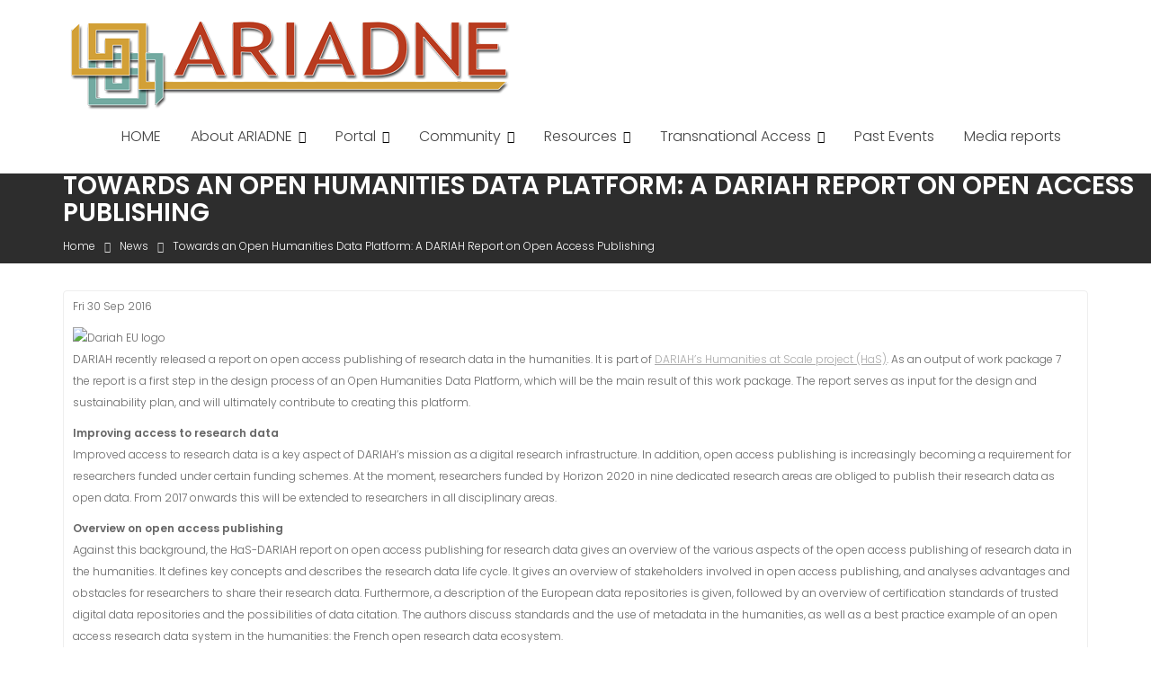

--- FILE ---
content_type: text/html; charset=UTF-8
request_url: http://new.ariadne-infrastructure.eu/news-2/towards-an-open-humanities-data-platform-a-dariah-report-on-open-access-publishing/
body_size: 34247
content:
<!DOCTYPE html><html lang="en-GB">	<head>

		        <meta charset="UTF-8">
        <meta name="viewport" content="width=device-width, initial-scale=1">
        <link rel="profile" href="//gmpg.org/xfn/11">
        <link rel="pingback" href="http://legacy.ariadne-infrastructure.eu/xmlrpc.php">
        <title>Towards an Open Humanities Data Platform: A DARIAH Report on Open Access Publishing &#8211; ARIADNE Infrastructure</title>
<link rel='dns-prefetch' href='//legacy.ariadne-infrastructure.eu' />
<link rel='dns-prefetch' href='//fonts.googleapis.com' />
<link rel='dns-prefetch' href='//s.w.org' />
<link rel="alternate" type="application/rss+xml" title="ARIADNE Infrastructure &raquo; Feed" href="http://legacy.ariadne-infrastructure.eu/feed/" />
<link rel="alternate" type="application/rss+xml" title="ARIADNE Infrastructure &raquo; Comments Feed" href="http://legacy.ariadne-infrastructure.eu/comments/feed/" />
		<script type="text/javascript">
			window._wpemojiSettings = {"baseUrl":"https:\/\/s.w.org\/images\/core\/emoji\/13.0.1\/72x72\/","ext":".png","svgUrl":"https:\/\/s.w.org\/images\/core\/emoji\/13.0.1\/svg\/","svgExt":".svg","source":{"concatemoji":"http:\/\/legacy.ariadne-infrastructure.eu\/wp-includes\/js\/wp-emoji-release.min.js?ver=5.6.16"}};
			!function(e,a,t){var n,r,o,i=a.createElement("canvas"),p=i.getContext&&i.getContext("2d");function s(e,t){var a=String.fromCharCode;p.clearRect(0,0,i.width,i.height),p.fillText(a.apply(this,e),0,0);e=i.toDataURL();return p.clearRect(0,0,i.width,i.height),p.fillText(a.apply(this,t),0,0),e===i.toDataURL()}function c(e){var t=a.createElement("script");t.src=e,t.defer=t.type="text/javascript",a.getElementsByTagName("head")[0].appendChild(t)}for(o=Array("flag","emoji"),t.supports={everything:!0,everythingExceptFlag:!0},r=0;r<o.length;r++)t.supports[o[r]]=function(e){if(!p||!p.fillText)return!1;switch(p.textBaseline="top",p.font="600 32px Arial",e){case"flag":return s([127987,65039,8205,9895,65039],[127987,65039,8203,9895,65039])?!1:!s([55356,56826,55356,56819],[55356,56826,8203,55356,56819])&&!s([55356,57332,56128,56423,56128,56418,56128,56421,56128,56430,56128,56423,56128,56447],[55356,57332,8203,56128,56423,8203,56128,56418,8203,56128,56421,8203,56128,56430,8203,56128,56423,8203,56128,56447]);case"emoji":return!s([55357,56424,8205,55356,57212],[55357,56424,8203,55356,57212])}return!1}(o[r]),t.supports.everything=t.supports.everything&&t.supports[o[r]],"flag"!==o[r]&&(t.supports.everythingExceptFlag=t.supports.everythingExceptFlag&&t.supports[o[r]]);t.supports.everythingExceptFlag=t.supports.everythingExceptFlag&&!t.supports.flag,t.DOMReady=!1,t.readyCallback=function(){t.DOMReady=!0},t.supports.everything||(n=function(){t.readyCallback()},a.addEventListener?(a.addEventListener("DOMContentLoaded",n,!1),e.addEventListener("load",n,!1)):(e.attachEvent("onload",n),a.attachEvent("onreadystatechange",function(){"complete"===a.readyState&&t.readyCallback()})),(n=t.source||{}).concatemoji?c(n.concatemoji):n.wpemoji&&n.twemoji&&(c(n.twemoji),c(n.wpemoji)))}(window,document,window._wpemojiSettings);
		</script>
		<style type="text/css">
img.wp-smiley,
img.emoji {
	display: inline !important;
	border: none !important;
	box-shadow: none !important;
	height: 1em !important;
	width: 1em !important;
	margin: 0 .07em !important;
	vertical-align: -0.1em !important;
	background: none !important;
	padding: 0 !important;
}
</style>
	<link rel='stylesheet' id='education-base-googleapis-css'  href='//fonts.googleapis.com/css?family=Poppins:400,300,500,600' type='text/css' media='all' />
<link rel='stylesheet' id='bootstrap-css'  href='http://legacy.ariadne-infrastructure.eu/wp-content/themes/education-base/assets/library/bootstrap/css/bootstrap.min.css?ver=3.3.6' type='text/css' media='all' />
<link rel='stylesheet' id='font-awesome-css'  href='http://legacy.ariadne-infrastructure.eu/wp-content/themes/education-base/assets/library/Font-Awesome/css/font-awesome.min.css?ver=4.7.0' type='text/css' media='all' />
<link rel='stylesheet' id='jquery-owl-css'  href='http://legacy.ariadne-infrastructure.eu/wp-content/themes/education-base/assets/library/owl-carousel/owl.carousel.css?ver=1.3.3' type='text/css' media='all' />
<link rel='stylesheet' id='magnific-popup-css'  href='http://legacy.ariadne-infrastructure.eu/wp-content/themes/education-base/assets/library/magnific-popup/magnific-popup.css?ver=1.1.0' type='text/css' media='all' />
<link rel='stylesheet' id='education-base-style-css'  href='http://legacy.ariadne-infrastructure.eu/wp-content/themes/education-base/style.css?ver=1.4.4' type='text/css' media='all' />
<style id='education-base-style-inline-css' type='text/css'>

              .inner-main-title {
                background-image:url('');
                background-repeat:no-repeat;
                background-size:cover;
                background-attachment:fixed;
                background-position: center; 
                height: 100px;
            }
            .top-header,
            article.post .entry-header .year,
            .wpcf7-form input.wpcf7-submit ::before ,
            .btn-primary::before {
                background-color: #73aaa1;
            }
            .site-footer{
                background-color: #d2a037;
            }
            .copy-right{
                background-color: #b83b1f;
            }
            a:hover,
            a:active,
            a:focus,
            .widget li a:hover,
            .posted-on a:hover,
            .author.vcard a:hover,
            .cat-links a:hover,
            .comments-link a:hover,
            .edit-link a:hover,
            .tags-links a:hover,
            .byline a:hover,
             .widget li a:focus,
            .posted-on a:focus,
            .author.vcard a:focus,
            .cat-links a:focus,
            .comments-link a:focus,
            .edit-link a:focus,
            .tags-links a:focus,
            .byline a:focus,
            .main-navigation .acme-normal-page .current_page_item a,
            .main-navigation .acme-normal-page .current-menu-item a,
            .main-navigation .active a,
            .main-navigation .navbar-nav >li a:hover,
            .main-navigation .navbar-nav >li a:focus,
            .team-item h3 a:hover,
            .team-item h3 a:focus,
            .news-notice-content .news-content a:hover,
            .news-notice-content .news-content a:focus,
            .circle .fa{
                color: #b83b1f;
            }
            .navbar .navbar-toggle:hover,
            .navbar .navbar-toggle:focus,
            .main-navigation .current_page_ancestor > a:before,
            .comment-form .form-submit input,
            .btn-primary,
            .line > span,
            .wpcf7-form input.wpcf7-submit,
            .wpcf7-form input.wpcf7-submit:hover,
            .owl-buttons > div i:hover,
            article.post .entry-header,
            .sm-up-container,
            .read-more,
            .testimonial-content,
            .round-icon,
            .round-icon:hover{
                background-color: #b83b1f;
                color:#fff;
            }
            .blog article.sticky,
            .top-header .read-more,
            .circle{
                border: 2px solid #b83b1f;
            }
</style>
<link rel='stylesheet' id='education_base-block-front-styles-css'  href='http://legacy.ariadne-infrastructure.eu/wp-content/themes/education-base/acmethemes/gutenberg/gutenberg-front.css?ver=1.0' type='text/css' media='all' />
<script type='text/javascript' src='http://legacy.ariadne-infrastructure.eu/wp-includes/js/jquery/jquery.min.js?ver=3.5.1' id='jquery-core-js'></script>
<script type='text/javascript' src='http://legacy.ariadne-infrastructure.eu/wp-includes/js/jquery/jquery-migrate.min.js?ver=3.3.2' id='jquery-migrate-js'></script>
<!--[if lt IE 9]>
<script type='text/javascript' src='http://legacy.ariadne-infrastructure.eu/wp-content/themes/education-base/assets/library/html5shiv/html5shiv.min.js?ver=3.7.3' id='html5-js'></script>
<![endif]-->
<!--[if lt IE 9]>
<script type='text/javascript' src='http://legacy.ariadne-infrastructure.eu/wp-content/themes/education-base/assets/library/respond/respond.min.js?ver=1.1.2' id='respond-js'></script>
<![endif]-->
<link rel="https://api.w.org/" href="http://legacy.ariadne-infrastructure.eu/wp-json/" /><link rel="alternate" type="application/json" href="http://legacy.ariadne-infrastructure.eu/wp-json/wp/v2/pages/903" /><link rel="EditURI" type="application/rsd+xml" title="RSD" href="http://legacy.ariadne-infrastructure.eu/xmlrpc.php?rsd" />
<link rel="wlwmanifest" type="application/wlwmanifest+xml" href="http://legacy.ariadne-infrastructure.eu/wp-includes/wlwmanifest.xml" /> 
<meta name="generator" content="WordPress 5.6.16" />
<link rel="canonical" href="http://legacy.ariadne-infrastructure.eu/news-2/towards-an-open-humanities-data-platform-a-dariah-report-on-open-access-publishing/" />
<link rel='shortlink' href='http://legacy.ariadne-infrastructure.eu/?p=903' />
<link rel="alternate" type="application/json+oembed" href="http://legacy.ariadne-infrastructure.eu/wp-json/oembed/1.0/embed?url=http%3A%2F%2Flegacy.ariadne-infrastructure.eu%2Fnews-2%2Ftowards-an-open-humanities-data-platform-a-dariah-report-on-open-access-publishing%2F" />
<link rel="alternate" type="text/xml+oembed" href="http://legacy.ariadne-infrastructure.eu/wp-json/oembed/1.0/embed?url=http%3A%2F%2Flegacy.ariadne-infrastructure.eu%2Fnews-2%2Ftowards-an-open-humanities-data-platform-a-dariah-report-on-open-access-publishing%2F&#038;format=xml" />

	</head>
<body class="page-template-default page page-id-903 page-child parent-pageid-426 wp-custom-logo acme-animate no-sidebar">

        <div class="site" id="page">
                <a class="skip-link screen-reader-text" href="#content">Skip to content</a>
        <div class='education-base-main-header-wrapper'>        <div class="navbar at-navbar " id="navbar" role="navigation">
            <div class="container">
                <div class="navbar-header">
                    <button type="button" class="navbar-toggle" data-toggle="collapse" data-target=".navbar-collapse"><i class="fa fa-bars"></i></button>
                    <a href="http://legacy.ariadne-infrastructure.eu/" class="custom-logo-link" rel="home"><img width="500" height="112" src="http://legacy.ariadne-infrastructure.eu/wp-content/uploads/2017/12/logo.png" class="custom-logo" alt="ARIADNE Infrastructure" srcset="http://legacy.ariadne-infrastructure.eu/wp-content/uploads/2017/12/logo.png 500w, http://legacy.ariadne-infrastructure.eu/wp-content/uploads/2017/12/logo-300x67.png 300w" sizes="(max-width: 500px) 100vw, 500px" /></a>                </div>
                <div class="main-navigation navbar-collapse collapse">
                    <div class="menu-header-menu-container"><ul id="primary-menu" class="nav navbar-nav navbar-right acme-normal-page"><li id="menu-item-13" class="menu-item menu-item-type-post_type menu-item-object-page menu-item-home menu-item-13"><a href="http://legacy.ariadne-infrastructure.eu/">HOME</a></li>
<li id="menu-item-448" class="menu-item menu-item-type-post_type menu-item-object-page menu-item-has-children menu-item-448"><a href="http://legacy.ariadne-infrastructure.eu/about-ariadne/">About ARIADNE</a>
<ul class="sub-menu">
	<li id="menu-item-463" class="menu-item menu-item-type-post_type menu-item-object-page menu-item-463"><a href="http://legacy.ariadne-infrastructure.eu/about-ariadne/introduction/">Introduction</a></li>
	<li id="menu-item-226" class="menu-item menu-item-type-post_type menu-item-object-page menu-item-226"><a href="http://legacy.ariadne-infrastructure.eu/about-ariadne/consortium/">Consortium</a></li>
	<li id="menu-item-451" class="menu-item menu-item-type-post_type menu-item-object-page menu-item-451"><a href="http://legacy.ariadne-infrastructure.eu/about-ariadne/activities/">Activities</a></li>
</ul>
</li>
<li id="menu-item-11" class="menu-item menu-item-type-post_type menu-item-object-page menu-item-has-children menu-item-11"><a href="http://legacy.ariadne-infrastructure.eu/portal/">Portal</a>
<ul class="sub-menu">
	<li id="menu-item-27" class="menu-item menu-item-type-post_type menu-item-object-page menu-item-has-children menu-item-27"><a href="http://legacy.ariadne-infrastructure.eu/portal/ariadne-online-services/">ARIADNE online services</a>
	<ul class="sub-menu">
		<li id="menu-item-39" class="menu-item menu-item-type-post_type menu-item-object-page menu-item-39"><a href="http://legacy.ariadne-infrastructure.eu/portal/ariadne-online-services/visual-media-service/">Visual Media Service</a></li>
	</ul>
</li>
	<li id="menu-item-60" class="menu-item menu-item-type-post_type menu-item-object-page menu-item-has-children menu-item-60"><a href="http://legacy.ariadne-infrastructure.eu/portal/related-services/">Related services</a>
	<ul class="sub-menu">
		<li id="menu-item-68" class="menu-item menu-item-type-post_type menu-item-object-page menu-item-68"><a href="http://legacy.ariadne-infrastructure.eu/portal/related-services/ads-portal/">ADS Portal</a></li>
		<li id="menu-item-79" class="menu-item menu-item-type-post_type menu-item-object-page menu-item-79"><a href="http://legacy.ariadne-infrastructure.eu/portal/related-services/fastionline/">FastiOnline</a></li>
		<li id="menu-item-81" class="menu-item menu-item-type-post_type menu-item-object-page menu-item-81"><a href="http://legacy.ariadne-infrastructure.eu/portal/related-services/dai-online-services/">DAI online services</a></li>
		<li id="menu-item-80" class="menu-item menu-item-type-post_type menu-item-object-page menu-item-80"><a href="http://legacy.ariadne-infrastructure.eu/portal/related-services/digital-collaboratory-for-cultural-dendrochronology/">Digital Collaboratory for Cultural Dendrochronology</a></li>
		<li id="menu-item-85" class="menu-item menu-item-type-post_type menu-item-object-page menu-item-85"><a href="http://legacy.ariadne-infrastructure.eu/portal/related-services/dans-data-archiving-and-networked-services/">DANS: Data Archiving and Networked Services</a></li>
	</ul>
</li>
	<li id="menu-item-88" class="menu-item menu-item-type-post_type menu-item-object-page menu-item-88"><a href="http://legacy.ariadne-infrastructure.eu/portal/software-tools/">Software tools</a></li>
</ul>
</li>
<li id="menu-item-91" class="menu-item menu-item-type-post_type menu-item-object-page menu-item-has-children menu-item-91"><a href="http://legacy.ariadne-infrastructure.eu/community/">Community</a>
<ul class="sub-menu">
	<li id="menu-item-95" class="menu-item menu-item-type-post_type menu-item-object-page menu-item-95"><a href="http://legacy.ariadne-infrastructure.eu/community/associated-partners/">Associated partners</a></li>
	<li id="menu-item-102" class="menu-item menu-item-type-post_type menu-item-object-page menu-item-102"><a href="http://legacy.ariadne-infrastructure.eu/community/associated-projects/">Associated projects</a></li>
	<li id="menu-item-106" class="menu-item menu-item-type-post_type menu-item-object-page menu-item-106"><a href="http://legacy.ariadne-infrastructure.eu/community/special-interest-groups/">Special Interest Groups</a></li>
	<li id="menu-item-134" class="menu-item menu-item-type-post_type menu-item-object-page menu-item-134"><a href="http://legacy.ariadne-infrastructure.eu/community/links/">Links</a></li>
</ul>
</li>
<li id="menu-item-143" class="menu-item menu-item-type-post_type menu-item-object-page menu-item-has-children menu-item-143"><a href="http://legacy.ariadne-infrastructure.eu/resources-2/">Resources</a>
<ul class="sub-menu">
	<li id="menu-item-1773" class="menu-item menu-item-type-post_type menu-item-object-page menu-item-1773"><a href="http://legacy.ariadne-infrastructure.eu/resources-2/deliverables/">Deliverables</a></li>
	<li id="menu-item-150" class="menu-item menu-item-type-post_type menu-item-object-page menu-item-150"><a href="http://legacy.ariadne-infrastructure.eu/resources-2/ariadne-reference-model/">Ariadne Reference Model</a></li>
	<li id="menu-item-153" class="menu-item menu-item-type-post_type menu-item-object-page menu-item-has-children menu-item-153"><a href="http://legacy.ariadne-infrastructure.eu/resources-2/aat/">AAT</a>
	<ul class="sub-menu">
		<li id="menu-item-156" class="menu-item menu-item-type-post_type menu-item-object-page menu-item-156"><a href="http://legacy.ariadne-infrastructure.eu/resources-2/aat/mappings-to-aat/">Mappings to AAT</a></li>
	</ul>
</li>
	<li id="menu-item-163" class="menu-item menu-item-type-post_type menu-item-object-page menu-item-163"><a href="http://legacy.ariadne-infrastructure.eu/resources-2/good-practices/">Good Practices</a></li>
	<li id="menu-item-166" class="menu-item menu-item-type-post_type menu-item-object-page menu-item-166"><a href="http://legacy.ariadne-infrastructure.eu/training-materials/">Training Materials</a></li>
	<li id="menu-item-170" class="menu-item menu-item-type-post_type menu-item-object-page menu-item-has-children menu-item-170"><a href="http://legacy.ariadne-infrastructure.eu/resources-2/periodo/">PeriodO</a>
	<ul class="sub-menu">
		<li id="menu-item-173" class="menu-item menu-item-type-post_type menu-item-object-page menu-item-173"><a href="http://legacy.ariadne-infrastructure.eu/resources-2/periodo/documentation/">Documentation</a></li>
	</ul>
</li>
	<li id="menu-item-176" class="menu-item menu-item-type-post_type menu-item-object-page menu-item-176"><a href="http://legacy.ariadne-infrastructure.eu/resources-2/open-access/">Open Access</a></li>
	<li id="menu-item-179" class="menu-item menu-item-type-post_type menu-item-object-page menu-item-179"><a href="http://legacy.ariadne-infrastructure.eu/resources-2/publications/">Publications</a></li>
	<li id="menu-item-182" class="menu-item menu-item-type-post_type menu-item-object-page menu-item-has-children menu-item-182"><a href="http://legacy.ariadne-infrastructure.eu/resources-2/presentations/">Presentations</a>
	<ul class="sub-menu">
		<li id="menu-item-1657" class="menu-item menu-item-type-post_type menu-item-object-page menu-item-1657"><a href="http://legacy.ariadne-infrastructure.eu/resources-2/presentations/ariadne-final-conference/">ARIADNE Final Conference</a></li>
		<li id="menu-item-1656" class="menu-item menu-item-type-post_type menu-item-object-page menu-item-1656"><a href="http://legacy.ariadne-infrastructure.eu/resources-2/presentations/chnt-2016/">CHNT 2016</a></li>
		<li id="menu-item-1666" class="menu-item menu-item-type-post_type menu-item-object-page menu-item-1666"><a href="http://legacy.ariadne-infrastructure.eu/resources-2/presentations/eaa-2016-session/">EAA 2016 Session</a></li>
		<li id="menu-item-1672" class="menu-item menu-item-type-post_type menu-item-object-page menu-item-1672"><a href="http://legacy.ariadne-infrastructure.eu/resources-2/presentations/caa-2016-session/">CAA 2016 Session</a></li>
		<li id="menu-item-1673" class="menu-item menu-item-type-post_type menu-item-object-page menu-item-1673"><a href="http://legacy.ariadne-infrastructure.eu/resources-2/presentations/ariadne-workshop-rome-nov-2014/">ARIADNE Workshop, Rome Nov 2014</a></li>
		<li id="menu-item-1683" class="menu-item menu-item-type-post_type menu-item-object-page menu-item-1683"><a href="http://legacy.ariadne-infrastructure.eu/news-2/eaa-2014-open-access-session/">EAA 2014: Open Access Session</a></li>
		<li id="menu-item-1701" class="menu-item menu-item-type-post_type menu-item-object-page menu-item-1701"><a href="http://legacy.ariadne-infrastructure.eu/resources-2/presentations/ariadne-workshop-caa-2014-paris/">ARIADNE Workshop CAA 2014, PARIS</a></li>
		<li id="menu-item-1707" class="menu-item menu-item-type-post_type menu-item-object-page menu-item-1707"><a href="http://legacy.ariadne-infrastructure.eu/resources-2/presentations/chnt-2013-workshop/">CHNT 2013 Workshop</a></li>
		<li id="menu-item-1723" class="menu-item menu-item-type-post_type menu-item-object-page menu-item-1723"><a href="http://legacy.ariadne-infrastructure.eu/resources-2/presentations/ariadne-workshop-eaa-2013/">ARIADNE Workshop EAA 2013</a></li>
	</ul>
</li>
	<li id="menu-item-185" class="menu-item menu-item-type-post_type menu-item-object-page menu-item-185"><a href="http://legacy.ariadne-infrastructure.eu/resources-2/other-documentation/">Other documentation</a></li>
</ul>
</li>
<li id="menu-item-31" class="menu-item menu-item-type-post_type menu-item-object-page menu-item-has-children menu-item-31"><a href="http://legacy.ariadne-infrastructure.eu/transnational-access/">Transnational Access</a>
<ul class="sub-menu">
	<li id="menu-item-1240" class="menu-item menu-item-type-post_type menu-item-object-page menu-item-has-children menu-item-1240"><a href="http://legacy.ariadne-infrastructure.eu/transnational-access/call-call-for-applications/">2016 TNA Call</a>
	<ul class="sub-menu">
		<li id="menu-item-1292" class="menu-item menu-item-type-post_type menu-item-object-page menu-item-1292"><a href="http://legacy.ariadne-infrastructure.eu/transnational-access/call-call-for-applications/design-of-archaeological-datasets-pisa-2016/">Design of Archaeological Datasets Pisa 2016</a></li>
		<li id="menu-item-1368" class="menu-item menu-item-type-post_type menu-item-object-page menu-item-1368"><a href="http://legacy.ariadne-infrastructure.eu/transnational-access/call-call-for-applications/tna-school-3d-pisa/">TNA &#038; School 3D Pisa</a></li>
	</ul>
</li>
	<li id="menu-item-1356" class="menu-item menu-item-type-post_type menu-item-object-page menu-item-1356"><a href="http://legacy.ariadne-infrastructure.eu/training-materials/">Training Materials</a></li>
	<li id="menu-item-1244" class="menu-item menu-item-type-post_type menu-item-object-page menu-item-1244"><a href="http://legacy.ariadne-infrastructure.eu/transnational-access/user-selection-panel-terms-of-reference/">User Selection Panel</a></li>
	<li id="menu-item-1283" class="menu-item menu-item-type-post_type menu-item-object-page menu-item-1283"><a href="http://legacy.ariadne-infrastructure.eu/transnational-access/how-to-apply/">How to apply</a></li>
	<li id="menu-item-1316" class="menu-item menu-item-type-post_type menu-item-object-page menu-item-1316"><a href="http://legacy.ariadne-infrastructure.eu/transnational-access/application-forms/">Application forms</a></li>
	<li id="menu-item-1248" class="menu-item menu-item-type-post_type menu-item-object-page menu-item-1248"><a href="http://legacy.ariadne-infrastructure.eu/transnational-access/user-feedback-report/">User feedback report</a></li>
	<li id="menu-item-1377" class="menu-item menu-item-type-post_type menu-item-object-page menu-item-1377"><a href="http://legacy.ariadne-infrastructure.eu/transnational-access/2014-tna-call/">2014 TNA Call</a></li>
	<li id="menu-item-1382" class="menu-item menu-item-type-post_type menu-item-object-page menu-item-has-children menu-item-1382"><a href="http://legacy.ariadne-infrastructure.eu/transnational-access/2015-tna-call/">2015 TNA Call</a>
	<ul class="sub-menu">
		<li id="menu-item-1392" class="menu-item menu-item-type-post_type menu-item-object-page menu-item-1392"><a href="http://legacy.ariadne-infrastructure.eu/transnational-access/2015-tna-call/summer-school-athens-2015/">Summer School Athens 2015</a></li>
		<li id="menu-item-1393" class="menu-item menu-item-type-post_type menu-item-object-page menu-item-1393"><a href="http://legacy.ariadne-infrastructure.eu/transnational-access/2015-tna-call/summer-school-datasets-pisa-2015/">Summer School Datasets Pisa 2015</a></li>
		<li id="menu-item-1394" class="menu-item menu-item-type-post_type menu-item-object-page menu-item-1394"><a href="http://legacy.ariadne-infrastructure.eu/transnational-access/2015-tna-call/summer-school-3d-pisa-2015/">Summer School 3D Pisa 2015</a></li>
	</ul>
</li>
	<li id="menu-item-1251" class="menu-item menu-item-type-post_type menu-item-object-page menu-item-1251"><a href="http://legacy.ariadne-infrastructure.eu/transnational-access/tna-1st-year-feedback/">TNA 1st Year Feedback</a></li>
</ul>
</li>
<li id="menu-item-237" class="menu-item menu-item-type-post_type menu-item-object-page menu-item-237"><a href="http://legacy.ariadne-infrastructure.eu/past-events/">Past Events</a></li>
<li id="menu-item-505" class="menu-item menu-item-type-post_type menu-item-object-page menu-item-505"><a href="http://legacy.ariadne-infrastructure.eu/media-reports-about-us/">Media reports</a></li>
</ul></div>                </div>
                <!--/.nav-collapse -->
            </div>
        </div>
        </div>	<div class="wrapper inner-main-title">
		<div class="container">
			<header class="entry-header init-animate slideInUp1">
				<h1 class="entry-title">Towards an Open Humanities Data Platform: A DARIAH Report on Open Access Publishing</h1>				<div class='breadcrumbs init-animate slideInUp2'><div id='education-base-breadcrumbs'><div role="navigation" aria-label="Breadcrumbs" class="breadcrumb-trail breadcrumbs" itemprop="breadcrumb"><ul class="trail-items" itemscope itemtype="http://schema.org/BreadcrumbList"><meta name="numberOfItems" content="3" /><meta name="itemListOrder" content="Ascending" /><li itemprop="itemListElement" itemscope itemtype="http://schema.org/ListItem" class="trail-item trail-begin"><a href="http://legacy.ariadne-infrastructure.eu/" rel="home" itemprop="item"><span itemprop="name">Home</span></a><meta itemprop="position" content="1" /></li><li itemprop="itemListElement" itemscope itemtype="http://schema.org/ListItem" class="trail-item"><a href="http://legacy.ariadne-infrastructure.eu/news-2/" itemprop="item"><span itemprop="name">News</span></a><meta itemprop="position" content="2" /></li><li class="trail-item trail-end"><span><span>Towards an Open Humanities Data Platform: A DARIAH Report on Open Access Publishing</span></span></li></ul></div></div></div>			</header><!-- .entry-header -->
		</div>
	</div>
	<div id="content" class="site-content container clearfix">
		<div id="primary" class="content-area">
		<main id="main" class="site-main" role="main">
			<article id="post-903" class="init-animate slideInUp1 post-903 page type-page status-publish hentry">
		<!-- .single-feat-->
	<div class="content-wrapper">
		<div class="entry-content">
			<div class="attribute-byline">
<p class="date">Fri 30 Sep 2016</p>
</div>
<div>
<div class="attribute-intro">
<div class="object-left">
<div class="embed class-image">
<div class="attribute-image"><img loading="lazy" title="Dariah EU logo" src="http://www.ariadne-infrastructure.eu/var/storage/images/media/images/dariah-eu-logo2/48035-1-eng-GB/Dariah-EU-logo_medium.jpg" alt="Dariah EU logo" width="200" height="61" /></div>
</div>
</div>
<p>DARIAH recently released a report on open access publishing of research data in the humanities. It is part of <a href="http://dariah.us12.list-manage.com/track/click?u=177c5b7c0ceebe1c302f1f2eb&amp;id=c0fb3b1914&amp;e=9bc6da6ee8" target="_blank" rel="noopener">DARIAH&#8217;s Humanities at Scale project (HaS)</a>. As an output of work package 7 the report is a first step in the design process of an Open Humanities Data Platform, which will be the main result of this work package. The report serves as input for the design and sustainability plan, and will ultimately contribute to creating this platform.</p>
</div>
<div class="attribute-long">
<p><b>Improving access to research data</b><br />
Improved access to research data is a key aspect of DARIAH&#8217;s mission as a digital research infrastructure. In addition, open access publishing is increasingly becoming a requirement for researchers funded under certain funding schemes. At the moment, researchers funded by Horizon 2020 in nine dedicated research areas are obliged to publish their research data as open data. From 2017 onwards this will be extended to researchers in all disciplinary areas.</p>
<p><b>Overview on open access publishing</b><br />
Against this background, the HaS-DARIAH report on open access publishing for research data gives an overview of the various aspects of the open access publishing of research data in the humanities. It defines key concepts and describes the research data life cycle. It gives an overview of stakeholders involved in open access publishing, and analyses advantages and obstacles for researchers to share their research data. Furthermore, a description of the European data repositories is given, followed by an overview of certification standards of trusted digital data repositories and the possibilities of data citation. The authors discuss standards and the use of metadata in the humanities, as well as a best practice example of an open access research data system in the humanities: the French open research data ecosystem.</p>
<p><b>Download the report</b><br />
The report is published under a Creative Commons Attribution 4.0 License. It can be downloaded from the HAL archives: <a href="http://dariah.us12.list-manage.com/track/click?u=177c5b7c0ceebe1c302f1f2eb&amp;id=38b1ac0e9f&amp;e=9bc6da6ee8" target="_blank" rel="noopener">https://halshs.archives-ouvertes.fr/halshs-01357208/document</a>. For an overview of DARIAH related documents in HAL go to <a href="http://dariah.us12.list-manage1.com/track/click?u=177c5b7c0ceebe1c302f1f2eb&amp;id=22f2175849&amp;e=9bc6da6ee8" target="_blank" rel="noopener">https://hal.archives-ouvertes.fr/DARIAH</a>.</p>
<p><b>Open Archive HAL: Finding DARIAH’s publications</b><br />
In the open archive HAL authors deposit scholarly documents from all academic fields. DARIAH uses HAL to make accessible publications from its network. The service is available in English and French. It is a contribution to DARIAH from 2015 of the french Centre pour la Communication Scientifique Directe (CCSD). The CCSD a joint service center of CNRS, INRIA and the University of Lyon.</p>
<p><b>More information</b><br />
For more information on the report, DARIAH and the <a href="http://dariah.us12.list-manage2.com/track/click?u=177c5b7c0ceebe1c302f1f2eb&amp;id=a3c7cf2c18&amp;e=9bc6da6ee8" target="_blank" rel="noopener">Humanities at Scale Project</a>, please contact DARIAH-EU’s communications officer <a href="mailto:jakob.epler@dariah.eu" target="_self">Jakob Epler</a>.</p>
</div>
</div>
		</div><!-- .entry-content -->
		<footer class="entry-footer">
					</footer><!-- .entry-footer -->
	</div>
</article><!-- #post-## -->		</main><!-- #main -->
	</div><!-- #primary -->
</div><!-- #content -->
        <div class="clearfix"></div>
        <footer class="site-footer">
                        <div class="copy-right">
                <div class='container'>
                    <div class="row">
                        <div class="col-sm-4 init-animate fadeInDown">
                                                    </div>
                        <div class="col-sm-4 init-animate fadeInDown">
                                                            <p class="text-center">
                                    Copyright © 2012 Ariadne. All rights reserved. <br /> Ariadne is funded by the European Commission's <a style="color:#73aaa1" href="http://ec.europa.eu/research/fp7/index_en.cfm">7th Framework Programme</a><br /><img src="/wp-content/uploads/2019/01/fp-logo.jpg" /><br /><br /><a style="color:#ccc" href="/legal">Legal</a>                                </p>
                                                    </div>
                        <div class="col-sm-4 init-animate fadeInDown">
                            <div class="footer-copyright border text-right">
                                <div class="site-info">
                                    Education Base by <a href="http://www.acmethemes.com/" rel="designer">Acme Themes</a>                                </div><!-- .site-info -->
                            </div>
                        </div>
                    </div>
                </div>
                <a href="#page" class="sm-up-container"><i class="fa fa-angle-up sm-up"></i></a>
            </div>
        </footer>
            </div><!-- #page -->
    <script type='text/javascript' src='http://legacy.ariadne-infrastructure.eu/wp-content/themes/education-base/acmethemes/core/js/skip-link-focus-fix.js?ver=20130115' id='education-base-skip-link-focus-fix-js'></script>
<script type='text/javascript' src='http://legacy.ariadne-infrastructure.eu/wp-content/themes/education-base/assets/library/bootstrap/js/bootstrap.min.js?ver=3.3.6' id='bootstrap-js'></script>
<script type='text/javascript' src='http://legacy.ariadne-infrastructure.eu/wp-content/themes/education-base/assets/library/owl-carousel/owl.carousel.min.js?ver=1.3.3' id='jquery-owl-js'></script>
<script type='text/javascript' src='http://legacy.ariadne-infrastructure.eu/wp-includes/js/imagesloaded.min.js?ver=4.1.4' id='imagesloaded-js'></script>
<script type='text/javascript' src='http://legacy.ariadne-infrastructure.eu/wp-includes/js/masonry.min.js?ver=4.2.2' id='masonry-js'></script>
<script type='text/javascript' src='http://legacy.ariadne-infrastructure.eu/wp-content/themes/education-base/assets/library/wow/js/wow.min.js?ver=1.1.2' id='wow-js'></script>
<script type='text/javascript' src='http://legacy.ariadne-infrastructure.eu/wp-content/themes/education-base/assets/library/magnific-popup/jquery.magnific-popup.min.js?ver=1.1.0' id='magnific-popup-js-js'></script>
<script type='text/javascript' src='http://legacy.ariadne-infrastructure.eu/wp-content/themes/education-base/assets/js/education-base-custom.js?ver=1.4.6' id='education-base-custom-js'></script>
<script type='text/javascript' src='http://legacy.ariadne-infrastructure.eu/wp-includes/js/wp-embed.min.js?ver=5.6.16' id='wp-embed-js'></script>
</body>
</html>